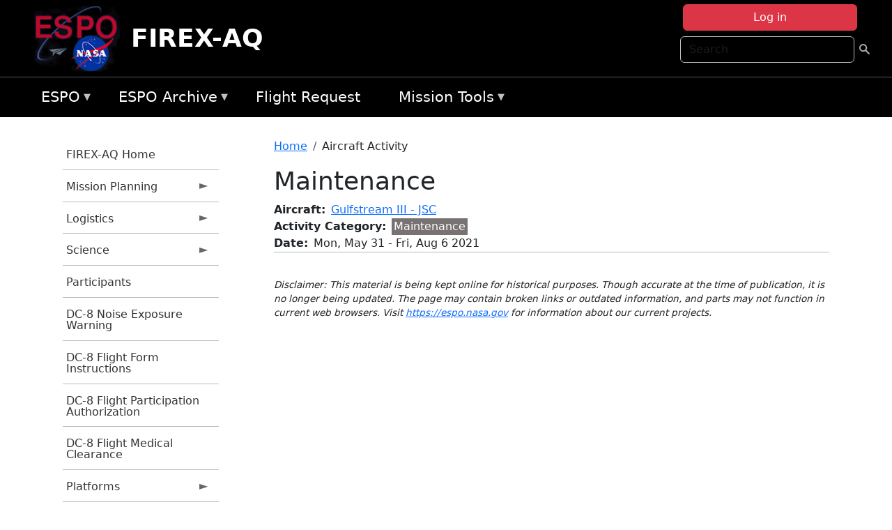

--- FILE ---
content_type: text/html; charset=UTF-8
request_url: https://espo.nasa.gov/firex-aq/content/Maintenance_59?date_instance=20210608
body_size: 8918
content:

<!DOCTYPE html>
<html lang="en" dir="ltr" class="h-100">
  <head>
    <meta charset="utf-8" />
<meta name="Generator" content="Drupal 10 (https://www.drupal.org)" />
<meta name="MobileOptimized" content="width" />
<meta name="HandheldFriendly" content="true" />
<meta name="viewport" content="width=device-width, initial-scale=1.0" />
<link rel="icon" href="/themes/custom/espo_bootstrap/favicon.ico" type="image/vnd.microsoft.icon" />
<link rel="canonical" href="https://espo.nasa.gov/firex-aq/content/Maintenance_59" />
<link rel="shortlink" href="https://espo.nasa.gov/firex-aq/node/78270" />

    <title>Maintenance | FIREX-AQ</title>
    <link rel="stylesheet" media="all" href="/sites/default/files/css/css_8iS59-iFV4Ohbt0MayNSlZrpbbeznGtRAmJwQfrplk4.css?delta=0&amp;language=en&amp;theme=espo_bootstrap&amp;include=[base64]" />
<link rel="stylesheet" media="all" href="/sites/default/files/css/css_UpeU-hBailEe75_NONjXVIw3AWzsJfVPlGm_ZbzYorY.css?delta=1&amp;language=en&amp;theme=espo_bootstrap&amp;include=[base64]" />

    <script src="/sites/default/files/js/js_ydoQoqG9T2cd9o9r_HQd_vZ9Ydkq5rB_dRzJgFpmOB0.js?scope=header&amp;delta=0&amp;language=en&amp;theme=espo_bootstrap&amp;include=[base64]"></script>
<script src="https://dap.digitalgov.gov/Universal-Federated-Analytics-Min.js?agency=NASA&amp;subagency=ARC&amp;cto=12" async id="_fed_an_ua_tag" type="text/javascript"></script>
<script src="https://use.fontawesome.com/releases/v6.4.0/js/all.js" defer crossorigin="anonymous"></script>
<script src="https://use.fontawesome.com/releases/v6.4.0/js/v4-shims.js" defer crossorigin="anonymous"></script>

  </head>
  <body class="path-node page-node-type-aircraft-event   d-flex flex-column h-100">
        <div class="visually-hidden-focusable skip-link p-3 container">
      <a href="#main-content" class="p-2">
        Skip to main content
      </a>
    </div>
    
    <!-- <div class="dialog-off-canvas-main-canvas" data-off-canvas-main-canvas> -->
    
<header>
        <div class="region region-header">
	<div id="block-espo-bootstrap-account-menu" class="contextual-region block block-menu-block block-menu-blockaccount">
  
    <div data-contextual-id="block:block=espo_bootstrap_account_menu:langcode=en&amp;domain_microsite_base_path=firex-aq|menu:menu=account:langcode=en&amp;domain_microsite_base_path=firex-aq" data-contextual-token="ZaVv__PcvKdpSdQYbKTTC2BS2PzbqZtfGEIBhWqDi2k" data-drupal-ajax-container=""></div>
      <p><div><div class="espo-ajax-login-wrapper"><a href="/firex-aq/espo-auth/ajax-login" class="button button--danger use-ajax" style="margin-top:-10px; width:250px;" data-dialog-type="dialog" data-dialog-renderer="off_canvas" data-dialog-options="{&quot;width&quot;:&quot;auto&quot;}">Log in</a></div></div>
</p>
  </div>
<div class="search-block-form contextual-region block block-search container-inline" data-drupal-selector="search-block-form" id="block-espo-bootstrap-search-form-block" role="search">
  
    <div data-contextual-id="block:block=espo_bootstrap_search_form_block:langcode=en&amp;domain_microsite_base_path=firex-aq" data-contextual-token="-w9Eqw4TCdQf-ZxPItIaj2YfM_1vxLEMUsNSO1WKJrc" data-drupal-ajax-container=""></div>
      <form data-block="header" action="/firex-aq/search/node" method="get" id="search-block-form" accept-charset="UTF-8">
  <div class="js-form-item form-item js-form-type-search form-type-search js-form-item-keys form-item-keys form-no-label">
      <label for="edit-keys" class="visually-hidden">Search</label>
        
  <input title="Enter the terms you wish to search for." placeholder="Search" data-drupal-selector="edit-keys" type="search" id="edit-keys" name="keys" value="" size="15" maxlength="128" class="form-search form-control" />


        </div>
<div data-drupal-selector="edit-actions" class="form-actions js-form-wrapper form-wrapper" id="edit-actions">
        <input data-drupal-selector="edit-submit" type="submit" id="edit-submit" value=" " class="button js-form-submit form-submit btn btn-primary" />

</div>

</form>

  </div>
<div id="block-espo-bootstrap-branding" class="contextual-region block block-system block-system-branding-block">
  
    <div data-contextual-id="block:block=espo_bootstrap_branding:langcode=en&amp;domain_microsite_base_path=firex-aq" data-contextual-token="5KTcG3jCz-bh_EACtB3bOSBk8WqId-0gRN_luqQsRTo" data-drupal-ajax-container=""></div>
  <div class="navbar-brand d-flex align-items-center">

    <a href="/firex-aq" title="Home" rel="home" class="site-logo d-block">
    <img src="/themes/custom/espo_bootstrap/espo_logo.png" alt="Home" fetchpriority="high" />
  </a>
  
  <div>
        <a href="/firex-aq" title="Home" rel="home" class="site-title">
      FIREX-AQ
    </a>
    
      </div>
</div>
</div>

    </div>


    	<nav class="navbar navbar-expand-lg navbar-dark text-light bg-dark">
	    

	     <!-- remove toggle --- <button class="navbar-toggler collapsed" type="button" data-bs-toggle="collapse"
			data-bs-target="#navbarSupportedContent" aria-controls="navbarSupportedContent"
			aria-expanded="false" aria-label="Toggle navigation"> 
		    <span class="navbar-toggler-icon"></span>
		</button> --- -->

		<div class="<!--collapse navbar-collapse-->" id="navbarSupportedContent">
		        <div class="region region-nav-main">
	<div data-drupal-messages-fallback class="hidden"></div>
<div id="block-espo-bootstrap-menu-block-espo-main" class="contextual-region block block-superfish block-superfishespo-main">
  
    <div data-contextual-id="block:block=espo_bootstrap_menu_block_espo_main:langcode=en&amp;domain_microsite_base_path=firex-aq|menu:menu=espo-main:langcode=en&amp;domain_microsite_base_path=firex-aq" data-contextual-token="v9zt-Lu-4E4JPlypcZUo2hRtmogvP6HmAyUTj_SNYp4" data-drupal-ajax-container=""></div>
      
<ul id="superfish-espo-main" class="menu sf-menu sf-espo-main sf-horizontal sf-style-none">
  
<li id="espo-main-menu-link-contentdc0e163f-4c4b-425f-a901-1db930b0d793" class="sf-depth-1 menuparent"><a href="/firex-aq/content/Earth_Science_Project_Office" title="Link to the ESPO home page" class="sf-depth-1 menuparent">ESPO</a><ul><li id="espo-main-menu-link-content4441c5c2-3ca8-4d3b-a1de-1cdf4c64e04f" class="sf-depth-2 sf-no-children"><a href="/firex-aq/espo_missions" title="All ESPO managed missions" class="sf-depth-2">Missions</a></li><li id="espo-main-menu-link-contentf933ab82-87ed-404c-b3f6-e568197f6036" class="sf-depth-2 sf-no-children"><a href="/firex-aq/content/About_ESPO" title="ESPO " class="sf-depth-2">About ESPO</a></li><li id="espo-main-menu-link-contentefe9a1f6-9949-4649-b39b-f7d1ea47f9ac" class="sf-depth-2 sf-no-children"><a href="https://youtu.be/8hCH3IYhn4g" target="_blank" class="sf-depth-2 sf-external">Video about ESPO</a></li><li id="espo-main-menu-link-content98e8aa72-6fc0-4e1d-94b0-c6cc70f6f8c1" class="sf-depth-2 sf-no-children"><a href="/firex-aq/content/ESPO_Services_We_Provide" title="ESPO Provided Services" class="sf-depth-2">Services</a></li><li id="espo-main-menu-link-contentfc2fe647-609b-4218-a86f-51c1b62657da" class="sf-depth-2 sf-no-children"><a href="/firex-aq/content/Deployment_Sites" title="ESPO Deployment Sites" class="sf-depth-2">Deployment Sites</a></li><li id="espo-main-menu-link-content26d24555-1943-4128-94a2-24fb8597ea4d" class="sf-depth-2 sf-no-children"><a href="/firex-aq/aircraft" title="Aircraft " class="sf-depth-2">Aircraft</a></li><li id="espo-main-menu-link-contentec1b417b-238b-4d1e-845b-c09cfde6673b" class="sf-depth-2 sf-no-children"><a href="/firex-aq/content/ESPO_Satellite_Platforms" title="Satellites Platforms" class="sf-depth-2">Satellites</a></li><li id="espo-main-menu-link-content1082d970-20a4-4bb5-b01a-c5a7381406c7" class="sf-depth-2 sf-no-children"><a href="/firex-aq/content/Links" class="sf-depth-2">Links</a></li></ul></li><li id="espo-main-menu-link-content5818f24e-a2a0-46c5-a9f4-adab70f8110f" class="sf-depth-1 menuparent"><a href="/firex-aq/content/Welcome_to_the_ESPO_Data_Archive" class="sf-depth-1 menuparent">ESPO Archive</a><ul><li id="espo-main-menu-link-content3eb53381-0ebd-4a69-a8a8-899122a092cd" class="sf-depth-2 sf-no-children"><a href="/firex-aq/archive/browse" title="Browse ESPO Archive" class="sf-depth-2">Browse</a></li><li id="espo-main-menu-link-content4b184493-ee0d-4257-aabf-bcc3e0de8c69" class="sf-depth-2 sf-no-children"><a href="/firex-aq/archive/help" title="ESPO Archive Help" class="sf-depth-2">Help</a></li></ul></li><li id="espo-main-menu-link-content68331089-c0ca-4e30-8f87-bcc3a4076701" class="sf-depth-1 sf-no-children"><a href="/firex-aq/sofrs" title="Suborbital Flight Request System" class="sf-depth-1">Flight Request</a></li><li id="espo-main-menu-link-contentf178bb8e-0a68-4a9b-856e-769bf20eea99" class="sf-depth-1 menuparent"><a href="/firex-aq/content/Mission_Tools" title="Airborne Science Mission Tool Suite" class="sf-depth-1 menuparent">Mission Tools</a><ul><li id="espo-main-menu-link-content4e526c3c-8dab-4815-b80c-931b502bfcd1" class="sf-depth-2 sf-no-children"><a href="/firex-aq/content/ASP_Mission_Tools_Suite" class="sf-depth-2">ASP Mission Tool Suite</a></li></ul></li>
</ul>

  </div>

    </div>

		    
		</div> 
	    		</div>
	</nav>
    </header>
<!--Highlighted (new) -->

    
<!--End Highlighted-->



<main role="main">

    <a id="main-content" tabindex="-1"></a>
    
    
    

    <div class="container">
	<div class="row g-0">
	    		<div class="order-1 order-lg-1 col-12 col-lg-3 col-xxl-2">
		        <div class="region region-sidebar-first">
	<div id="block-espo-bootstrap-menu-block-firex-aq" class="contextual-region block block-superfish block-superfishfirex-aq">
  
    <div data-contextual-id="block:block=espo_bootstrap_menu_block_firex_aq:langcode=en&amp;domain_microsite_base_path=firex-aq|menu:menu=firex-aq:langcode=en&amp;domain_microsite_base_path=firex-aq" data-contextual-token="GfvAig4llgGmN7WwkNK9qZnajFJhkzp-IlndcCTlP_o" data-drupal-ajax-container=""></div>
      
<ul id="superfish-firex-aq" class="menu sf-menu sf-firex-aq sf-vertical sf-style-none">
  
<li id="firex-aq-menu-link-content7da40813-b4e9-44d8-b2c2-7cfe580de56a" class="sf-depth-1 sf-no-children"><a href="/firex-aq" title="Homepage for the FIREX-AQ mission website." class="sf-depth-1">FIREX-AQ Home</a></li><li id="firex-aq-menu-link-content886d14a1-2df7-4a73-b24b-e417ff1141c8" class="sf-depth-1 menuparent"><a href="/firex-aq/planning" title="Calendars, schedules, and other mission planning information for FIREX-AQ." class="sf-depth-1 menuparent">Mission Planning</a><ul><li id="firex-aq-menu-link-contenta63a239c-2c41-4f9e-8db6-a17230bedde1" class="sf-depth-2 sf-no-children"><a href="/firex-aq/calendar" title="Month-by-month calendar for FIREX-AQ." class="sf-depth-2">Mission Calendar</a></li><li id="firex-aq-menu-link-contentc9b6f746-db7e-4a94-abd9-5170a1437f38" class="sf-depth-2 sf-no-children"><a href="/firex-aq/daily-schedule" title="Daily schedules for FIREX-AQ." class="sf-depth-2">Daily Schedule</a></li></ul></li><li id="firex-aq-menu-link-content17835ce2-d66c-49b6-817b-e71d4d6b6afc" class="sf-depth-1 menuparent"><a href="/firex-aq/logistics" title="Logistics information for participants in FIREX-AQ." class="sf-depth-1 menuparent">Logistics</a><ul><li id="firex-aq-menu-link-contenteb52da96-3caa-4986-a36c-2e8b3a840a50" class="sf-depth-2 sf-no-children"><a href="/firex-aq/content/FIREX-AQ_Fire_Influence_on_Regional_to_Global_Environments_Experiment_-_Air_Quality_Shipping" title="Shipping addresses and arrangements for FIREX-AQ (Fire Influence on Regional to Global Environments Experiment - Air Quality)." class="sf-depth-2">Shipping</a></li><li id="firex-aq-menu-link-content883ddcb2-a3c4-497b-b244-74f60b3f2421" class="sf-depth-2 sf-no-children"><a href="/firex-aq/content/FIREX-AQ_STM_2020_Lodging" title="STM 2020 Lodging information for FIREX-AQ" class="sf-depth-2">STM 2020 Lodging</a></li><li id="firex-aq-menu-link-contentebabc040-cd13-431b-a6e2-9df8817f49e2" class="sf-depth-2 sf-no-children"><a href="/firex-aq/content/FIREX-AQ_Lab_Layouts" title="Layouts of laboratory spaces for FIREX-AQ." class="sf-depth-2">Lab Layouts</a></li><li id="firex-aq-menu-link-content92459f06-c62f-4355-9824-e5fab41e6742" class="sf-depth-2 sf-no-children"><a href="/firex-aq/content/FIREX-AQ_Deployment_Guides" title="Other information about the FIREX-AQ deployment location." class="sf-depth-2">Deployment Guides</a></li></ul></li><li id="firex-aq-menu-link-content33b88102-e500-4ce4-85a1-8c3fec7f2d79" class="sf-depth-1 menuparent"><a href="/firex-aq/science" title="Information about the scientific goals and results for FIREX-AQ." class="sf-depth-1 menuparent">Science</a><ul><li id="firex-aq-menu-link-content7a53321f-0719-4dac-a751-992ed6285c8a" class="sf-depth-2 sf-no-children"><a href="/firex-aq/content/FIREX-AQ_2018_FIREX_Planning_Science_Meeting" title="2018 FIREX Planning/Science Meeting information for FIREX-AQ" class="sf-depth-2">2018 FIREX Planning/Science Meeting</a></li></ul></li><li id="firex-aq-menu-link-contenteb4566c3-beca-4251-b052-a1d194606ddc" class="sf-depth-1 sf-no-children"><a href="/firex-aq/mission_group/FIREX-AQ_Participants" title="List of participants in FIREX-AQ." class="sf-depth-1">Participants</a></li><li id="firex-aq-menu-link-content5ae64bff-68a3-4154-9efb-033bd5f68760" class="sf-depth-1 sf-no-children"><a href="/sites/default/files/documents/Non-AFRC%20Noise%20Exposure%20Warning.pdf" title="DC-8 Noise Exposure Warning information for FIREX-AQ" class="sf-depth-1">DC-8 Noise Exposure Warning</a></li><li id="firex-aq-menu-link-contentb86cf81c-d598-4a71-a300-6dbe4cb6e7cb" class="sf-depth-1 sf-no-children"><a href="/sites/default/files/documents/DC-8%20Flight%20Form%20Instructions.pdf" title="DC-8 Flight Form Instructions information for FIREX-AQ" class="sf-depth-1">DC-8 Flight Form Instructions</a></li><li id="firex-aq-menu-link-content4a8d57e7-1806-4f24-9aec-522dbe61ba00" class="sf-depth-1 sf-no-children"><a href="/sites/default/files/documents/AFRC70176b%20r1.8.pdf" title="DC-8 Flight Participation Authorization information for FIREX-AQ" class="sf-depth-1">DC-8 Flight Participation Authorization</a></li><li id="firex-aq-menu-link-content18cb889d-bf57-4bd8-9fcf-615430d699ae" class="sf-depth-1 sf-no-children"><a href="/sites/default/files/documents/AFRC10859%20Flight%20Medical%20r1.7.pdf" title="DC-8 Flight Medical Clearance information for FIREX-AQ" class="sf-depth-1">DC-8 Flight Medical Clearance</a></li><li id="firex-aq-menu-link-content9c58434a-cdf3-4df1-ae97-0a475830173c" class="sf-depth-1 menuparent"><a href="/firex-aq/platforms" title="All platforms participating in FIREX-AQ." class="sf-depth-1 menuparent">Platforms</a><ul><li id="firex-aq-menu-link-content98568c49-a4d9-4a91-9548-d3bd9856929d" class="sf-depth-2 sf-no-children"><a href="/firex-aq/platforms/airborne" title="Aircraft platforms participating in FIREX-AQ." class="sf-depth-2">Airborne</a></li><li id="firex-aq-menu-link-content1436b02f-5061-47ea-9adf-d920bbd6a886" class="sf-depth-2 sf-no-children"><a href="/firex-aq/content/FIREX-AQ_Airborne" title="Floorplans of airborne platforms participating in FIREX-AQ" class="sf-depth-2">Floorplans</a></li><li id="firex-aq-menu-link-content4b0da910-b0a3-4ca9-809b-77bb7eab408d" class="sf-depth-2 sf-no-children"><a href="/firex-aq/content/FIREX-AQ_Satellites" title="Satellites being supported by FIREX-AQ." class="sf-depth-2">Satellites</a></li></ul></li><li id="firex-aq-menu-link-content50c29da2-ba30-4fbc-a4d4-16fd809bb42e" class="sf-depth-1 sf-no-children"><a href="/firex-aq/instruments" title="Instruments participating in FIREX-AQ." class="sf-depth-1">Instruments</a></li><li id="firex-aq-menu-link-contentf4028d13-8960-4615-978e-a8f8453c226a" class="sf-depth-1 menuparent"><a href="/firex-aq/links" title="External links related to FIREX-AQ." class="sf-depth-1 menuparent">Links</a><ul><li id="firex-aq-menu-link-content2798af6c-0416-4332-8469-e74bd5d9c64e" class="sf-depth-2 sf-no-children"><a href="/firex-aq/content/FIREX-AQ_News" title="News information for FIREX-AQ" class="sf-depth-2">News</a></li><li id="firex-aq-menu-link-content53588ee9-0178-4ab8-b8a2-e3fbd570768f" class="sf-depth-2 sf-no-children"><a href="/firex-aq/content/FIREX-AQ_Earth_Expeditions" title="Earth Expeditions information for FIREX-AQ" class="sf-depth-2">NASA Expeditions</a></li></ul></li><li id="firex-aq-menu-link-contentd129248b-e489-4b9d-b773-4f1a5eb0dd7c" class="sf-depth-1 sf-no-children"><a href="/firex-aq/content/FIREX-AQ_Videos" title="Videos information for FIREX-AQ" class="sf-depth-1">Videos</a></li><li id="firex-aq-menu-link-content20853fc4-112d-494b-8234-f1d408671878" class="sf-depth-1 menuparent"><a href="/firex-aq/mission-gallery" title="Photograph galleries for FIREX-AQ." class="sf-depth-1 menuparent">Photos</a><ul><li id="firex-aq-menu-link-contentdf11d2b3-6360-4803-bf80-dec41c530cb5" class="sf-depth-2 sf-no-children"><a href="/firex-aq/mission-gallery/subject/aircraft" title="Aircraft photograph galleries for FIREX-AQ." class="sf-depth-2">Aircraft</a></li><li id="firex-aq-menu-link-content3e8b6028-a4a6-43d9-942d-6403e0d01e66" class="sf-depth-2 sf-no-children"><a href="/firex-aq/mission-gallery/subject/instrument" title="Instrument photograph galleries for FIREX-AQ." class="sf-depth-2">Instrument</a></li><li id="firex-aq-menu-link-content3609a6fd-49e8-4ec3-9fcb-99f8040b74af" class="sf-depth-2 sf-no-children"><a href="/firex-aq/mission-gallery/subject/people" title="People photograph galleries for FIREX-AQ." class="sf-depth-2">People</a></li></ul></li><li id="firex-aq-menu-link-contentc7a7e24c-fb8a-476c-b9c4-cda725d42ebc" class="sf-depth-1 sf-no-children"><a href="https://www.esrl.noaa.gov/csd/projects/firex-aq/" title="NOAA ESRL CSD Projects: FIREX-AQ information for FIREX-AQ" class="sf-depth-1 sf-external">NOAA ESRL CSD: FIREX-AQ</a></li>
</ul>

  </div>

    </div>

		</div>
	    
	    <div class="order-2 order-lg-2 col-12 col-lg-9 col-xxl-10" id="main_content">
		        <div class="region region-breadcrumb">
	<div id="block-espo-bootstrap-breadcrumbs" class="contextual-region block block-system block-system-breadcrumb-block">
  
    <div data-contextual-id="block:block=espo_bootstrap_breadcrumbs:langcode=en&amp;domain_microsite_base_path=firex-aq" data-contextual-token="q-75HthYhVTyhgB7tqRY16ZomksZnCMEv5y22P6k920" data-drupal-ajax-container=""></div>
        <nav aria-label="breadcrumb">
    <h2 id="system-breadcrumb" class="visually-hidden">Breadcrumb</h2>
    <ol class="breadcrumb">
    		    <li class="breadcrumb-item">
				    <a href="/firex-aq">Home</a>
			    </li>
	    		    <li class="breadcrumb-item">
				    Aircraft Activity
			    </li>
	        </ol>
  </nav>

  </div>

    </div>

	
  	        <div class="region region-page-title">
	<div id="block-espo-bootstrap-page-title" class="contextual-region block block-core block-page-title-block">
  
    <div data-contextual-id="block:block=espo_bootstrap_page_title:langcode=en&amp;domain_microsite_base_path=firex-aq" data-contextual-token="IPPV2-Jg6LGxyG0-suh2LESDqGKIA9W7SRKY0LRSJYI" data-drupal-ajax-container=""></div>
      
<h1><span class="field field--name-title field--type-string field--label-hidden">Maintenance </span>
</h1>


  </div>

    </div>

			    <div class="region region-content">
	<div id="block-espo-bootstrap-system-main-block" class="block block-system block-system-main-block">
  
    
      
<article class="contextual-region node node--type-aircraft-event node--view-mode-full">

    
        <div data-contextual-id="node:node=78270:changed=1626269127&amp;langcode=en&amp;domain_microsite_base_path=firex-aq" data-contextual-token="xW0nUYO12sYDq0qTe9MUd31xRCivig-Q1Ys5tnxMPWk" data-drupal-ajax-container=""></div>

    
    <div>
	
  <div class="field field--name-f-acevent-acref field--type-aircraft-reference field--label-inline clearfix">
    <div class="field__label">Aircraft</div>
              <div class="field__item"><a href="/firex-aq/aircraft/Gulfstream_III_-_JSC" hreflang="en">Gulfstream III - JSC</a></div>
          </div>

  <div class="field field--name-f-events-termref-cat field--type-entity-reference field--label-inline clearfix">
    <div class="field__label">Activity Category</div>
              <div class="field__item"><div style="background-color:#797272; color:#ffffff; padding:0 0.2em;" class="component component--label-hidden component--content-inline"><div class="component__item">Maintenance</div></div></div>
          </div>

  <div class="field field--name-f-date-notime field--type-smartdate field--label-inline clearfix">
    <div class="field__label">Date</div>
          <div class="field__items">
              <div class="field__item"><time datetime="2021-05-31" class="datetime">Mon, May 31</time>
 - <time datetime="2021-08-06" class="datetime">Fri, Aug 6 2021</time>
</div>
              </div>
      </div>

    </div>

</article>

  </div>
<div id="block-espo-bootstrap-block-10" class="contextual-region block block-block-content block-block-content431fd79f-6e41-49b8-bbf5-f571129bdca8">
  
    <div data-contextual-id="block:block=espo_bootstrap_block_10:langcode=en&amp;domain_microsite_base_path=firex-aq|block_content:block_content=10:changed=1757626969&amp;langcode=en&amp;domain_microsite_base_path=firex-aq" data-contextual-token="J-3zOgHOd1sLDbts8KxgusqB1VATaDxYh0ju-lAWbPA" data-drupal-ajax-container=""></div>
      
            <div class="clearfix text-formatted field field--name-body field--type-text-with-summary field--label-hidden field__item"><p>&nbsp;</p><p><em>Disclaimer: This material is being kept online for historical purposes. Though accurate at the time of publication, it is no longer being updated. The page may contain broken links or outdated information, and parts may not function in current web browsers. Visit </em><a href="/firex-aq/content/Earth_Science_Project_Office" target="_blank" data-entity-type="node" data-entity-uuid="966bb49b-51b2-4641-9c6f-722016f6d568" data-entity-substitution="canonical" title="Earth Science Project Office"><em>https://espo.nasa.gov</em></a><em> for information about our current projects.</em></p><p>&nbsp;</p></div>
      
  </div>

    </div>

	    </div>
	    	    	</div>




    </div>


    <!-- Start Middle Widget (new) -->
        <!--End Middle Widget -->

    <!-- Start bottom -->
        <!--End Bottom -->
</div>

</main>



<!-- start: Footer (new) -->
    <div class="footerwidget">
	<div class="container">

	    <div class="row">

		<!-- Start Footer First Region -->
		<div class ="col-md-4 footer-1">
		    			    <div class="region region-footer-first">
	<div id="block-nasafooter" class="contextual-region block block-block-content block-block-content1531fb96-1564-448e-916e-7e0ede4ce10f">
  
    <div data-contextual-id="block:block=nasafooter:langcode=en&amp;domain_microsite_base_path=attrex|block_content:block_content=22:changed=1729042695&amp;langcode=en&amp;domain_microsite_base_path=attrex" data-contextual-token="bx_l3F9zcO5nFjbyAzJCA0hzwcdyXFKPY8R5nSGAuPc" data-drupal-ajax-container=""></div>
      
            <div class="clearfix text-formatted field field--name-body field--type-text-with-summary field--label-hidden field__item"><p><img alt="NASA" data-entity-type="file" data-entity-uuid="34119b03-1e4d-4ef7-a0d7-1d4f03db5972" src="/sites/default/files/inline-images/nasa_logo.png" width="75"></p>

<h3>National Aeronautics and<br>
Space Administration</h3></div>
      
  </div>

    </div>

		    		</div>
		<!-- End Footer First Region -->

		<!-- Start Footer Second Region -->
		<div class ="col-md-8">
		    			    <div class="region region-footer-second">
	<div class="footermap footermap--footermap_block contextual-region block block-footermap block-footermap-block" id="block-footermap-2">
  
    <div data-contextual-id="block:block=footermap_2:langcode=en&amp;domain_microsite_base_path=firex-aq" data-contextual-token="2a6ySd-mKSxa0xYh1VO3CglE0mlxeEFqkCfwMaySyS8" data-drupal-ajax-container=""></div>
        <nav class="footermap-col footermap-col--1 footermap-col--espo-main">
    <h3 class="footermap-col-heading footermap-col-heading--espo-main visually-hidden">ESPO Main Menu</h3>
<ul class="footermap-header footermap-header--espo-main">
      <li class="footermap-item footermap-item--depth-1 footermap-item--haschildren">
  <a href="/firex-aq/content/Earth_Science_Project_Office"  title="Link to the ESPO home page">ESPO</a>
      <ul>
          <li class="footermap-item footermap-item--depth-2">
  <a href="/firex-aq/espo_missions"  title="All ESPO managed missions">Missions</a>
  </li>

          <li class="footermap-item footermap-item--depth-2">
  <a href="/firex-aq/content/About_ESPO"  title="ESPO ">About ESPO</a>
  </li>

          <li class="footermap-item footermap-item--depth-2">
  <a href="https://youtu.be/8hCH3IYhn4g"  target="_blank">Video about ESPO</a>
  </li>

          <li class="footermap-item footermap-item--depth-2">
  <a href="/firex-aq/content/ESPO_Services_We_Provide"  title="ESPO Provided Services">Services</a>
  </li>

          <li class="footermap-item footermap-item--depth-2">
  <a href="/firex-aq/content/Deployment_Sites"  title="ESPO Deployment Sites">Deployment Sites</a>
  </li>

          <li class="footermap-item footermap-item--depth-2">
  <a href="/firex-aq/aircraft"  title="Aircraft ">Aircraft</a>
  </li>

          <li class="footermap-item footermap-item--depth-2">
  <a href="/firex-aq/content/ESPO_Satellite_Platforms"  title="Satellites Platforms">Satellites</a>
  </li>

          <li class="footermap-item footermap-item--depth-2">
  <a href="/firex-aq/content/Links" >Links</a>
  </li>

        </ul>
  </li>

      <li class="footermap-item footermap-item--depth-1 footermap-item--haschildren">
  <a href="/firex-aq/content/Welcome_to_the_ESPO_Data_Archive" >ESPO Archive</a>
      <ul>
          <li class="footermap-item footermap-item--depth-2">
  <a href="/firex-aq/archive/browse"  title="Browse ESPO Archive">Browse</a>
  </li>

          <li class="footermap-item footermap-item--depth-2">
  <a href="/firex-aq/archive/help"  title="ESPO Archive Help">Help</a>
  </li>

        </ul>
  </li>

      <li class="footermap-item footermap-item--depth-1">
  <a href="/firex-aq/sofrs"  title="Suborbital Flight Request System">Flight Request</a>
  </li>

      <li class="footermap-item footermap-item--depth-1 footermap-item--haschildren">
  <a href="/firex-aq/content/Mission_Tools"  title="Airborne Science Mission Tool Suite">Mission Tools</a>
      <ul>
          <li class="footermap-item footermap-item--depth-2">
  <a href="/firex-aq/content/ASP_Mission_Tools_Suite" >ASP Mission Tool Suite</a>
  </li>

        </ul>
  </li>

  </ul>

  </nav>

  </div>

    </div>

		    		</div>
		<!-- End Footer Second Region -->

	    </div>
	</div>
    </div>
<!--End Footer -->


<!-- Start Footer Menu (new) -->
    <div class="footer-menu">
	<div class="container">
	    <div class="row">
		<div class="col-md-12">
              <div class="region region-footer-menu">
	<div id="block-nasalinks" class="contextual-region block block-block-content block-block-content44fc3abf-d784-44bb-83de-c96b5a7ddcf3">
  
    <div data-contextual-id="block:block=nasalinks:langcode=en&amp;domain_microsite_base_path=cpex-aw|block_content:block_content=23:changed=1737565480&amp;langcode=en&amp;domain_microsite_base_path=cpex-aw" data-contextual-token="61gilaLJoMKXUxsI4ORwvHMtJYlbwNYTlig7h0rdghw" data-drupal-ajax-container=""></div>
      
            <div class="clearfix text-formatted field field--name-body field--type-text-with-summary field--label-hidden field__item"><div class="row" id="footer-links">
        <ul>
          <li><a href="https://www.nasa.gov/nasa-web-privacy-policy-and-important-notices/"><span>Privacy Policy</span></a></li>
          <li><a href="https://www.nasa.gov/foia/"><span>FOIA</span></a></li>
          <li><a href="https://www.nasa.gov/contact-nasa/"><span>Contact</span></a></li>
          <li><a href="https://www.nasa.gov/accessibility/"><span>Accessibility</span></a></li>
        </ul>
      </div></div>
      
  </div>
<div id="block-lastupdated" class="contextual-region block block-fields-espo block-last-updated-block">
  
    <div data-contextual-id="block:block=lastupdated:langcode=en&amp;domain_microsite_base_path=firex-aq" data-contextual-token="NTnPNC-44x_DgLNBLneufxShSBR6S6kQcoYz5yPZnFE" data-drupal-ajax-container=""></div>
      <p>Page Last Updated: July 14, 2021</p><p>Page Editor: Tyler Thompson</p><p>NASA Official: Marilyn Vasques</p><p>Website Issues: <a href="/contact">Contact Us</a></p>
  </div>

    </div>

        </div>
      </div>
    </div>
  </div>
<!-- End Footer Menu -->






<!-- </div> -->

    
    <script type="application/json" data-drupal-selector="drupal-settings-json">{"path":{"baseUrl":"\/","pathPrefix":"firex-aq\/","currentPath":"node\/78270","currentPathIsAdmin":false,"isFront":false,"currentLanguage":"en","currentQuery":{"date_instance":"20210608"}},"pluralDelimiter":"\u0003","suppressDeprecationErrors":true,"ajaxPageState":{"libraries":"[base64]","theme":"espo_bootstrap","theme_token":null},"ajaxTrustedUrl":{"\/firex-aq\/search\/node":true},"superfish":{"superfish-firex-aq":{"id":"superfish-firex-aq","sf":{"animation":{"opacity":"show","height":"show"},"speed":"fast"},"plugins":{"smallscreen":{"mode":"window_width","title":"FIREX-AQ Menu"},"supposition":true,"supersubs":true}},"superfish-espo-main":{"id":"superfish-espo-main","sf":{"animation":{"opacity":"show","height":"show"},"speed":"fast"},"plugins":{"smallscreen":{"mode":"window_width","title":"ESPO"},"supposition":true,"supersubs":true}}},"user":{"uid":0,"permissionsHash":"45ba226826635ce8f04ab7cb6351f3c1608f0dc0d5058ced9190fa8965861165"}}</script>
<script src="/sites/default/files/js/js_h-SFSWZO-TWiYeVQI4I-C4kagVNfzZu4TGhbRoxLSBM.js?scope=footer&amp;delta=0&amp;language=en&amp;theme=espo_bootstrap&amp;include=[base64]"></script>

  </body>
</html>
